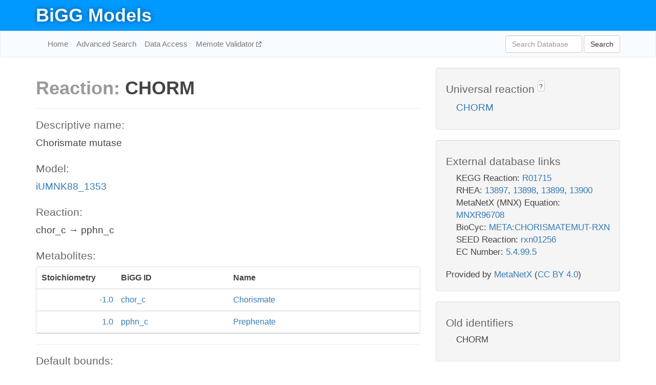

--- FILE ---
content_type: text/html; charset=UTF-8
request_url: http://bigg.ucsd.edu/models/iUMNK88_1353/reactions/CHORM
body_size: 4845
content:
<!DOCTYPE html>
<html lang="en">
  <head>
    <title>BiGG Reaction CHORM in iUMNK88_1353</title>

    <!-- Bootstrap and jQuery -->
    <script src="//code.jquery.com/jquery-1.9.1.min.js"></script>
    <script src="//netdna.bootstrapcdn.com/bootstrap/3.3.6/js/bootstrap.min.js"></script>
    <link rel="stylesheet" href="//netdna.bootstrapcdn.com/bootstrap/3.3.6/css/bootstrap.min.css"/>
    <link rel="stylesheet" href="//netdna.bootstrapcdn.com/font-awesome/4.0.3/css/font-awesome.min.css"/>

    <!-- BiGG styles and js -->
    <script src="/static/js/script.js"></script>
    <script src="/static/js/question_mark.js"></script>
    <link rel="stylesheet" href="/static/css/style.css"/>

    <!-- Favicon -->
    <link rel="icon" type="image/png" href="/static/assets/favicon.ico">

    <meta charset="utf-8"/>
    <meta name="viewport" content="width=device-width, initial-scale=1.0, maximum-scale=1.0, user-scalable=no"/>
    <meta name="google" content="notranslate">
    <meta name="description" content="Reaction CHORM in iUMNK88_1353. Chorismate mutase.">
    <meta http-equiv="Content-Language" content="en">

    <script>
 (function(i,s,o,g,r,a,m){i['GoogleAnalyticsObject']=r;i[r]=i[r]||function(){
     (i[r].q=i[r].q||[]).push(arguments)},i[r].l=1*new Date();a=s.createElement(o),
                          m=s.getElementsByTagName(o)[0];a.async=1;a.src=g;m.parentNode.insertBefore(a,m)
 })(window,document,'script','//www.google-analytics.com/analytics.js','ga');

 ga('create', 'UA-129739-10', 'auto');
 ga('send', 'pageview');
</script>
  </head>
  <body>
    
      <div id="nav-title-background">
        <div class="container">
          <div id="nav-title">
            <h1><a href="/">BiGG Models</a></h1>
          </div>
        </div>
      </div>

      <div class="navbar navbar-default" role="navigation">
        <div class="container">
          <div class="navbar-header">
            <button type="button" class="navbar-toggle" data-toggle="collapse" data-target=".navbar-collapse">
              <span class="sr-only">Toggle navigation</span>
              <span class="icon-bar"></span>
              <span class="icon-bar"></span>
              <span class="icon-bar"></span>
            </button>
            <!--<a class="navbar-brand" href="http://gcrg.ucsd.edu/"><strong>SBRG</strong></a>-->
          </div>

          <div class="navbar-collapse collapse ">

            <ul class="nav navbar-nav navbar-left">

              <li><a href="/">Home</a></li>
              <li><a href="/advanced_search">Advanced Search</a></li>
              <li><a href="/data_access">Data Access</a></li>
              <li><a href="https://memote.io" target="_blank" class="link-out">
                Memote Validator
              </a></li>

            </ul>
            <ul class="nav navbar-nav navbar-right">

              <form id="search-form" class="navbar-form" action="/search" method="get">
                <div class="form-group" style="display: inline; margin-right: 3px;">
                  <input id="search" type="text" name="query"
                         class="form-control" placeholder="Search Database"
                         style="width:150px;" />
                </div>
                <button type="submit" class="btn btn-default">Search</button>
              </form>
            </ul>

          </div>
        </div>
      </div>

    

    <div class="container">
      <div class="row">
        <div class="col-lg-12" >
          
  <div class="row">
    <div class="col-lg-8">
      <h1><span class="light">Reaction: </span>CHORM</h1>
       

      

      <hr/>

      <h4>Descriptive name: </h4>
      <p>Chorismate mutase</p>

      <h4>Model: </h4>
      <p><a href="/models/iUMNK88_1353">iUMNK88_1353</a></p>

      <h4>Reaction:</h4>
      <p>chor_c &#x2192; pphn_c</p>

      <h4>Metabolites:</h4>
      <div class="panel panel-default">
        <div class="table table-hover">
          <div class="table-header">
            <div class="table-row">
              <div class="table-cell" style="width: 20%; min-width: 140px">Stoichiometry</div>
              <div class="table-cell" style="width: 30%">BiGG ID</div>
              <div class="table-cell" style="width: 50%">Name</div>
            </div>
          </div>
          <div class="table-body">
            
            <a href="/models/iUMNK88_1353/metabolites/chor_c">
              <div class="table-row">
                <div class="table-cell" style="width: 20%; min-width: 140px" align="right">
                  -1.0
                </div>
                <div class="table-cell" style="width: 30%">
                  chor_c
                </div>
                <div class="table-cell" style="width: 50%">
                  Chorismate
                </div>
              </div>
            </a>
            
            <a href="/models/iUMNK88_1353/metabolites/pphn_c">
              <div class="table-row">
                <div class="table-cell" style="width: 20%; min-width: 140px" align="right">
                  1.0
                </div>
                <div class="table-cell" style="width: 30%">
                  pphn_c
                </div>
                <div class="table-cell" style="width: 50%">
                  Prephenate
                </div>
              </div>
            </a>
            
          </div>
        </div>
      </div>

      
        <hr/>
        

        <h4>Default bounds:</h4>
        <p>(0.0, 1000.0)</p>

        <h4>Objective coefficient:</h4>
        <p>0.0</p>

        <h4>Subsystem:</h4>
        <p>Tyrosine, Tryptophan, and Phenylalanine Metabolism</p>

        <h4>Gene Reaction Rule:</h4>
        <p>UMNK88_3252 or UMNK88_3253</p>

        <h4>Genes:</h4>
        <p>
          
            <a href="/models/iUMNK88_1353/genes/UMNK88_3253">UMNK88_3253</a>
            (tyrA)<br>
          
            <a href="/models/iUMNK88_1353/genes/UMNK88_3252">UMNK88_3252</a>
            <br>
          
        </p>

        

      

      <hr class="section-break">
<h3>
  <a href="https://github.com/SBRG/bigg_models/issues/new" target="_blank" id="comment-link">
    Report an error on this page
  </a>
  
    
      <a tabindex="0" role="button" type="button" class="btn btn-default btn-xs"
   style="position: relative; top: -8px; padding: 0.2em; height: 1.8em;" data-trigger="click"
   data-toggle="popover" data-placement="bottom"
   data-title="Reporting errors"
   data-content="You will need an account on GitHub to report the error. If you prefer not to sign up for GitHub, please send your report to Zachary King <zaking@ucsd.edu>.">
   ?
</a>
    
   
</h3>

    </div>

    <!-- Side bar -->
    <div class="col-lg-4">
      <div class="well">
        <h4>
          Universal reaction
          
            
              <a tabindex="0" role="button" type="button" class="btn btn-default btn-xs"
   style="position: relative; top: -8px; padding: 0.2em; height: 1.8em;" data-trigger="click"
   data-toggle="popover" data-placement="bottom"
   data-title="Universal reaction"
   data-content="BiGG Models has a list of universal reactions. Visit the universal reaction page to see all the models that contain this reaction.">
   ?
</a>
            
          
        </h4>
        <ul class="list-unstyled">
          <li>
            <a href="/universal/reactions/CHORM">CHORM</a>
          </li>
        </ul>
      </div>

      <div class="well database-well">
  <h4>External database links</h4>
  <ul class="list-unstyled">
    
      <li>KEGG Reaction:
        
          <a href="http://identifiers.org/kegg.reaction/R01715" target="_blank">R01715</a>
        
      </li>
    
      <li>RHEA:
        
          <a href="http://identifiers.org/rhea/13897" target="_blank">13897</a>,
        
          <a href="http://identifiers.org/rhea/13898" target="_blank">13898</a>,
        
          <a href="http://identifiers.org/rhea/13899" target="_blank">13899</a>,
        
          <a href="http://identifiers.org/rhea/13900" target="_blank">13900</a>
        
      </li>
    
      <li>MetaNetX (MNX) Equation:
        
          <a href="http://identifiers.org/metanetx.reaction/MNXR96708" target="_blank">MNXR96708</a>
        
      </li>
    
      <li>BioCyc:
        
          <a href="http://identifiers.org/biocyc/META:CHORISMATEMUT-RXN" target="_blank">META:CHORISMATEMUT-RXN</a>
        
      </li>
    
      <li>SEED Reaction:
        
          <a href="http://identifiers.org/seed.reaction/rxn01256" target="_blank">rxn01256</a>
        
      </li>
    
      <li>EC Number:
        
          <a href="http://identifiers.org/ec-code/5.4.99.5" target="_blank">5.4.99.5</a>
        
      </li>
    
  </ul>
  
  <p style="font-size: 17px; margin: 20px 0 0 0">
    Provided by <a href="http://metanetx.org">MetaNetX</a>
    (<a href="https://creativecommons.org/licenses/by/4.0">CC BY 4.0</a>)
  </p>
  
</div>
      <div class="well database-well">
  <h4>Old identifiers</h4>
  <ul class="list-unstyled">
    CHORM
  </ul>
</div>

      <div class="well">
        <h4>CHORM in other models</h4>
        <ul class="list-unstyled">
          
            <li>
              <a href="/models/iAF1260/reactions/CHORM">
                iAF1260
              </a>
            </li>
          
            <li>
              <a href="/models/iAF1260b/reactions/CHORM">
                iAF1260b
              </a>
            </li>
          
            <li>
              <a href="/models/iAF692/reactions/CHORM">
                iAF692
              </a>
            </li>
          
            <li>
              <a href="/models/iAF987/reactions/CHORM">
                iAF987
              </a>
            </li>
          
            <li>
              <a href="/models/iAPECO1_1312/reactions/CHORM">
                iAPECO1_1312
              </a>
            </li>
          
            <li>
              <a href="/models/iB21_1397/reactions/CHORM">
                iB21_1397
              </a>
            </li>
          
            <li>
              <a href="/models/iBWG_1329/reactions/CHORM">
                iBWG_1329
              </a>
            </li>
          
            <li>
              <a href="/models/ic_1306/reactions/CHORM">
                ic_1306
              </a>
            </li>
          
            <li>
              <a href="/models/iCN718/reactions/CHORM">
                iCN718
              </a>
            </li>
          
            <li>
              <a href="/models/iCN900/reactions/CHORM">
                iCN900
              </a>
            </li>
          
            <li>
              <a href="/models/iE2348C_1286/reactions/CHORM">
                iE2348C_1286
              </a>
            </li>
          
            <li>
              <a href="/models/iEC042_1314/reactions/CHORM">
                iEC042_1314
              </a>
            </li>
          
            <li>
              <a href="/models/iEC1344_C/reactions/CHORM">
                iEC1344_C
              </a>
            </li>
          
            <li>
              <a href="/models/iEC1349_Crooks/reactions/CHORM">
                iEC1349_Crooks
              </a>
            </li>
          
            <li>
              <a href="/models/iEC1356_Bl21DE3/reactions/CHORM">
                iEC1356_Bl21DE3
              </a>
            </li>
          
            <li>
              <a href="/models/iEC1364_W/reactions/CHORM">
                iEC1364_W
              </a>
            </li>
          
            <li>
              <a href="/models/iEC1368_DH5a/reactions/CHORM">
                iEC1368_DH5a
              </a>
            </li>
          
            <li>
              <a href="/models/iEC1372_W3110/reactions/CHORM">
                iEC1372_W3110
              </a>
            </li>
          
            <li>
              <a href="/models/iEC55989_1330/reactions/CHORM">
                iEC55989_1330
              </a>
            </li>
          
            <li>
              <a href="/models/iECABU_c1320/reactions/CHORM">
                iECABU_c1320
              </a>
            </li>
          
            <li>
              <a href="/models/iECB_1328/reactions/CHORM">
                iECB_1328
              </a>
            </li>
          
            <li>
              <a href="/models/iECBD_1354/reactions/CHORM">
                iECBD_1354
              </a>
            </li>
          
            <li>
              <a href="/models/iECD_1391/reactions/CHORM">
                iECD_1391
              </a>
            </li>
          
            <li>
              <a href="/models/iECDH10B_1368/reactions/CHORM">
                iECDH10B_1368
              </a>
            </li>
          
            <li>
              <a href="/models/iEcDH1_1363/reactions/CHORM">
                iEcDH1_1363
              </a>
            </li>
          
            <li>
              <a href="/models/iECDH1ME8569_1439/reactions/CHORM">
                iECDH1ME8569_1439
              </a>
            </li>
          
            <li>
              <a href="/models/iEcE24377_1341/reactions/CHORM">
                iEcE24377_1341
              </a>
            </li>
          
            <li>
              <a href="/models/iECED1_1282/reactions/CHORM">
                iECED1_1282
              </a>
            </li>
          
            <li>
              <a href="/models/iECH74115_1262/reactions/CHORM">
                iECH74115_1262
              </a>
            </li>
          
            <li>
              <a href="/models/iEcHS_1320/reactions/CHORM">
                iEcHS_1320
              </a>
            </li>
          
            <li>
              <a href="/models/iECIAI1_1343/reactions/CHORM">
                iECIAI1_1343
              </a>
            </li>
          
            <li>
              <a href="/models/iECIAI39_1322/reactions/CHORM">
                iECIAI39_1322
              </a>
            </li>
          
            <li>
              <a href="/models/iECNA114_1301/reactions/CHORM">
                iECNA114_1301
              </a>
            </li>
          
            <li>
              <a href="/models/iECO103_1326/reactions/CHORM">
                iECO103_1326
              </a>
            </li>
          
            <li>
              <a href="/models/iECO111_1330/reactions/CHORM">
                iECO111_1330
              </a>
            </li>
          
            <li>
              <a href="/models/iECO26_1355/reactions/CHORM">
                iECO26_1355
              </a>
            </li>
          
            <li>
              <a href="/models/iECOK1_1307/reactions/CHORM">
                iECOK1_1307
              </a>
            </li>
          
            <li>
              <a href="/models/iEcolC_1368/reactions/CHORM">
                iEcolC_1368
              </a>
            </li>
          
            <li>
              <a href="/models/iECP_1309/reactions/CHORM">
                iECP_1309
              </a>
            </li>
          
            <li>
              <a href="/models/iECs_1301/reactions/CHORM">
                iECs_1301
              </a>
            </li>
          
            <li>
              <a href="/models/iECS88_1305/reactions/CHORM">
                iECS88_1305
              </a>
            </li>
          
            <li>
              <a href="/models/iECSE_1348/reactions/CHORM">
                iECSE_1348
              </a>
            </li>
          
            <li>
              <a href="/models/iECSF_1327/reactions/CHORM">
                iECSF_1327
              </a>
            </li>
          
            <li>
              <a href="/models/iEcSMS35_1347/reactions/CHORM">
                iEcSMS35_1347
              </a>
            </li>
          
            <li>
              <a href="/models/iECSP_1301/reactions/CHORM">
                iECSP_1301
              </a>
            </li>
          
            <li>
              <a href="/models/iECUMN_1333/reactions/CHORM">
                iECUMN_1333
              </a>
            </li>
          
            <li>
              <a href="/models/iECW_1372/reactions/CHORM">
                iECW_1372
              </a>
            </li>
          
            <li>
              <a href="/models/iEK1008/reactions/CHORM">
                iEK1008
              </a>
            </li>
          
            <li>
              <a href="/models/iEKO11_1354/reactions/CHORM">
                iEKO11_1354
              </a>
            </li>
          
            <li>
              <a href="/models/iETEC_1333/reactions/CHORM">
                iETEC_1333
              </a>
            </li>
          
            <li>
              <a href="/models/iG2583_1286/reactions/CHORM">
                iG2583_1286
              </a>
            </li>
          
            <li>
              <a href="/models/iHN637/reactions/CHORM">
                iHN637
              </a>
            </li>
          
            <li>
              <a href="/models/iIT341/reactions/CHORM">
                iIT341
              </a>
            </li>
          
            <li>
              <a href="/models/iJB785/reactions/CHORM">
                iJB785
              </a>
            </li>
          
            <li>
              <a href="/models/iJN1463/reactions/CHORM">
                iJN1463
              </a>
            </li>
          
            <li>
              <a href="/models/iJN678/reactions/CHORM">
                iJN678
              </a>
            </li>
          
            <li>
              <a href="/models/iJN746/reactions/CHORM">
                iJN746
              </a>
            </li>
          
            <li>
              <a href="/models/iJO1366/reactions/CHORM">
                iJO1366
              </a>
            </li>
          
            <li>
              <a href="/models/iJR904/reactions/CHORM">
                iJR904
              </a>
            </li>
          
            <li>
              <a href="/models/iLB1027_lipid/reactions/CHORM">
                iLB1027_lipid
              </a>
            </li>
          
            <li>
              <a href="/models/iLF82_1304/reactions/CHORM">
                iLF82_1304
              </a>
            </li>
          
            <li>
              <a href="/models/iLJ478/reactions/CHORM">
                iLJ478
              </a>
            </li>
          
            <li>
              <a href="/models/iML1515/reactions/CHORM">
                iML1515
              </a>
            </li>
          
            <li>
              <a href="/models/iMM904/reactions/CHORM">
                iMM904
              </a>
            </li>
          
            <li>
              <a href="/models/iND750/reactions/CHORM">
                iND750
              </a>
            </li>
          
            <li>
              <a href="/models/iNF517/reactions/CHORM">
                iNF517
              </a>
            </li>
          
            <li>
              <a href="/models/iNJ661/reactions/CHORM">
                iNJ661
              </a>
            </li>
          
            <li>
              <a href="/models/iNRG857_1313/reactions/CHORM">
                iNRG857_1313
              </a>
            </li>
          
            <li>
              <a href="/models/iPC815/reactions/CHORM">
                iPC815
              </a>
            </li>
          
            <li>
              <a href="/models/iS_1188/reactions/CHORM">
                iS_1188
              </a>
            </li>
          
            <li>
              <a href="/models/iSB619/reactions/CHORM">
                iSB619
              </a>
            </li>
          
            <li>
              <a href="/models/iSbBS512_1146/reactions/CHORM">
                iSbBS512_1146
              </a>
            </li>
          
            <li>
              <a href="/models/iSBO_1134/reactions/CHORM">
                iSBO_1134
              </a>
            </li>
          
            <li>
              <a href="/models/iSDY_1059/reactions/CHORM">
                iSDY_1059
              </a>
            </li>
          
            <li>
              <a href="/models/iSF_1195/reactions/CHORM">
                iSF_1195
              </a>
            </li>
          
            <li>
              <a href="/models/iSFV_1184/reactions/CHORM">
                iSFV_1184
              </a>
            </li>
          
            <li>
              <a href="/models/iSFxv_1172/reactions/CHORM">
                iSFxv_1172
              </a>
            </li>
          
            <li>
              <a href="/models/iSSON_1240/reactions/CHORM">
                iSSON_1240
              </a>
            </li>
          
            <li>
              <a href="/models/iSynCJ816/reactions/CHORM">
                iSynCJ816
              </a>
            </li>
          
            <li>
              <a href="/models/iUMN146_1321/reactions/CHORM">
                iUMN146_1321
              </a>
            </li>
          
            <li>
              <a href="/models/iUMNK88_1353/reactions/CHORM">
                iUMNK88_1353
              </a>
            </li>
          
            <li>
              <a href="/models/iUTI89_1310/reactions/CHORM">
                iUTI89_1310
              </a>
            </li>
          
            <li>
              <a href="/models/iWFL_1372/reactions/CHORM">
                iWFL_1372
              </a>
            </li>
          
            <li>
              <a href="/models/iY75_1357/reactions/CHORM">
                iY75_1357
              </a>
            </li>
          
            <li>
              <a href="/models/iYL1228/reactions/CHORM">
                iYL1228
              </a>
            </li>
          
            <li>
              <a href="/models/iYO844/reactions/CHORM">
                iYO844
              </a>
            </li>
          
            <li>
              <a href="/models/iYS1720/reactions/CHORM">
                iYS1720
              </a>
            </li>
          
            <li>
              <a href="/models/iYS854/reactions/CHORM">
                iYS854
              </a>
            </li>
          
            <li>
              <a href="/models/iZ_1308/reactions/CHORM">
                iZ_1308
              </a>
            </li>
          
            <li>
              <a href="/models/STM_v1_0/reactions/CHORM">
                STM_v1_0
              </a>
            </li>
          
        </ul>
      </div>
    </div>

  </div>

  

        </div>
      </div>

      <footer class="row">
        <div class="col-lg-12" style="margin:60px 0;">
          <hr>
          <p style="font-size: 15px;">
  Latest BiGG Models publication:
  <br/><br/>
  King ZA, Lu JS, Dräger A, Miller PC, Federowicz S, Lerman JA, Ebrahim A,
  Palsson BO, and Lewis NE. <b>BiGG Models: A platform for
  integrating, standardizing, and sharing genome-scale models</b>
  (2016) Nucleic Acids Research 44(D1):D515-D522.
  doi:<a href="http://dx.doi.org/10.1093/nar/gkv1049" target="_blank">10.1093/nar/gkv1049</a>
</p>
          <hr>
          <p>Copyright &copy; 2019 The Regents of the University of California.</p>
        </div>
      </footer>
    </div>

    <script src="//cdnjs.cloudflare.com/ajax/libs/typeahead.js/0.11.1/typeahead.bundle.min.js"></script>
<link href="/static/css/typeahead.css" rel="stylesheet"/>
<script>
 var bh = new Bloodhound({
   datumTokenizer: Bloodhound.tokenizers.whitespace,
   queryTokenizer: Bloodhound.tokenizers.whitespace,
   remote: {
     url: '/autocomplete?query=%QUERY',
     wildcard: '%QUERY',
   },
 })
   $('#search').typeahead({
     minLength: 3,
     highlight: true,
     hint: true,
   }, {
     name: 'search',
     source: bh,
   }).bind('typeahead:select', function (event, suggestion) {
     $('#search-form').trigger('submit')
   }).keypress(function (event) {
     if (event.keyCode == 13)
       $('#search-form').trigger('submit')
   })
</script>
  </body>
</html>